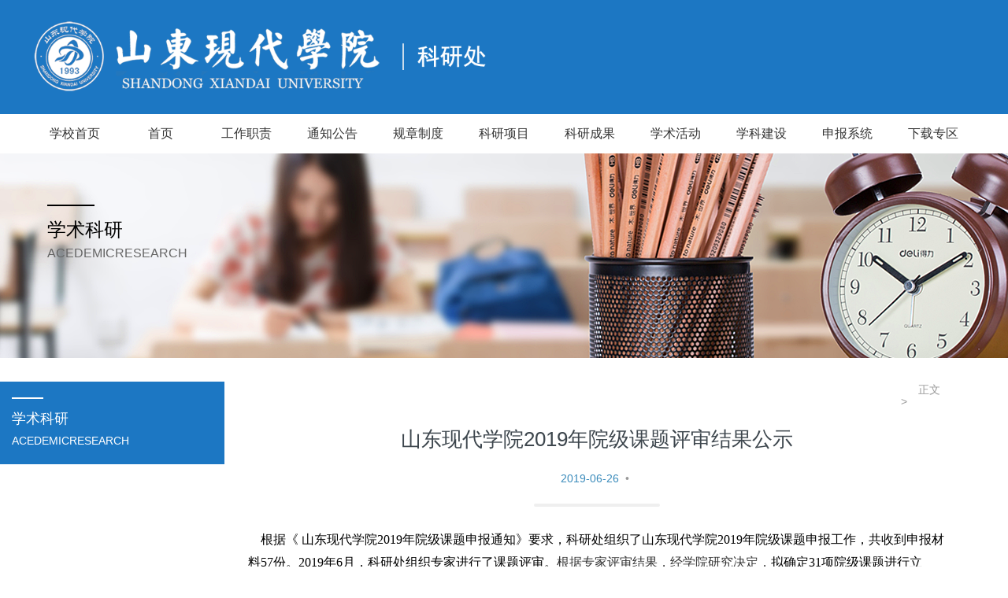

--- FILE ---
content_type: text/html
request_url: http://ky.sdxd.edu.cn/detail/20190629150346igd3fvgjrtv07a3g52.html
body_size: 15765
content:


<!DOCTYPE html>
<html>
<head>
    <meta http-equiv="X-UA-Compatible" content="IE=edge,Chrome=1" />
    <meta name="viewport" content="width=device-width, user-scalable=no, initial-scale=1">
    <meta charset="UTF-8">
    <meta http-equiv="Content-Type" content="text/html; charset=utf-8" />
    <title>山东现代学院2019年院级课题评审结果公示-科研处</title>
    <meta name="Keywords" content=" " />
    <meta name="Description" content=" " />
    
        <link rel="icon" type="image/x-icon" href="http://file.web.sddzinfo.com/file/20200423jAsWNkMv.png">
    <link href="/kongjian/bundle/css/default.css?v=638766826032263328" rel="stylesheet" />
    <link href="/areas/common/manage/css/animate.min.css?v=638766823757578457" rel="stylesheet">
    <link href="/areas/common/manage/css/font/iconfont.css?v=638766823765797834" rel="stylesheet">
                <link href="/css/main.min.css" rel="stylesheet" />
                <link href="/KuangJia/moban01/index.min.css" rel="stylesheet" />
                <link href="/KuangJia/jyxy/index.css" rel="stylesheet" />
                <link href="/KuangJia/xdxy.css" rel="stylesheet" />
        <style>
        @media screen and (max-width:768px) {
            .onlypc {
                display: none;
            }
        }
        @media screen and (min-width:769px) {
            .onlymobile {
                display: none;
            }
        }
    </style>
        <link href="/htmlCache/201904281534avawerwe/20190416212048l0k810cvh0haf6qq7l/639034793880000000/css/63760c2a4af4442990c1aba0be519805.css" rel="stylesheet" />
            <script type="text/javascript" src="/areas/common/template/kongjian/bundle/js/default.min.js?v=638766824069010398"></script>
    </head>
<body style="">
    
    <div class="  c09642099202141896" id="id34366267"  style="">
        <div class="ncrq ">

                    <div class="column column1 frame11 " style="">
                        <div class="frame-a">

    <div class=" mh-searchbox-01 mh-color04 c02696456587390079" id="id24297977"  style="">
        <div class="ncrq maxwidth">

                    <div class="column column1 frame11 " style="">
                        <div class="frame-a">

    <div class=" maxwidth  c0485439197566794" id="id64260197"  style="">
        <div class="ncrq maxwidth">

                    <div class="column column2 frame21 " style="width:64.3%;">
                        <div class="frame-a">



<div class=" logoimg" id="id60702243" style="">

                    <img class="kongjian-img img-responsive" alt="" src="//file.sdxd.edu.cn/file/20230912JtfpbkKR@1073@160.png" onerror="this.onerror = null; this.src = '/oem/dazhongwang/img/newimg.jpg';" style="max-width:100%">


</div>                        </div>
                    </div>
                    <div class="column column2 frame22 " style="width:35.7%;">
                        <div class="frame-a">
                        </div>
                    </div>
                <div class="clearfix"></div>
        </div>
    </div>

                        </div>
                    </div>
                <div class="clearfix"></div>
        </div>
    </div>


    <div class=" mh-head-nls-05 mh-color04 c09321725667325813" id="id57296862"  style="">
        <div class="ncrq maxwidth">

                    <div class="column column1 frame11 " style="">
                        <div class="frame-a">



<nav class="navbar navbar-default bootsnav   navbar navbar-default nav-1-con" style="" id="id33902741">
    <div class="navbar-header">
        <button type="button" class="navbar-toggle collapsed" data-toggle="collapse" data-target="#un6ae0a72161364cf281bf20019ac1e95e">
            <span class="icon-bar"></span>
            <span class="icon-bar"></span>
            <span class="icon-bar"></span>
        </button>
    </div>

    <!-- Collect the nav links, forms, and other content for toggling -->
    <div class="collapse navbar-collapse" id="un6ae0a72161364cf281bf20019ac1e95e">
        <ul class="nav navbar-nav navbar-right nav-1-navbar" data-in="fadeInDown" data-out="fadeInUp">
                        <li class="">
                                <a href="http://www.sdxd.edu.cn" target=_blank>学校首页</a>

                        </li>
                        <li class="">
                                <a href="//ky.sdxd.edu.cn/" >首页</a>

                        </li>
                        <li class="">
                                <a href="//ky.sdxd.edu.cn/page/20190416212050qh4za2fc8736592p5h.html" >工作职责</a>

                        </li>
                        <li class="">
                                <a href="//ky.sdxd.edu.cn/page/2019041621205023cv0gsklx94us3vtt.html" >通知公告</a>

                        </li>
                        <li class="">
                                <a href="//ky.sdxd.edu.cn/page/201904162120504br02c8hnkz98db3a9.html" >规章制度</a>

                        </li>
                        <li class="">
                                <a href="//ky.sdxd.edu.cn/page/20190416212050bx7rtpqyircibij80x.html" >科研项目</a>

                        </li>
                        <li class="">
                                <a href="//ky.sdxd.edu.cn/page/20190416212050ip9qaacpw99c7dx47f.html" >科研成果</a>

                        </li>
                        <li class="">
                                <a href="//ky.sdxd.edu.cn/page/20190416212050tye8jho2iqlh8adioe.html" >学术活动</a>

                        </li>
                        <li class="">
                                <a href="//ky.sdxd.edu.cn/page/201904162120501jnnmkh46y84ju63hy.html" >学科建设</a>

                        </li>
                        <li class="">
                                <a href="//ky.sdxd.edu.cn/page/20190416212050pwqph9ipft6ctexx2q.html" >申报系统</a>

                        </li>
                        <li class="">
                                <a href="//ky.sdxd.edu.cn/page/20190416212050m32sz62xe5087h4549.html" >下载专区</a>

                        </li>
            <li class="dropdown">
                <a href="javascript:;" class="dropdown-toggle" data-toggle="dropdown">
                    更多
                </a>
                <ul class="dropdown-menu nav-1-dropdown" role="menu">
                                <li class="">
                                        <a href="http://www.sdxd.edu.cn" target=_blank>学校首页</a>

                                </li>
                                <li class="">
                                        <a href="//ky.sdxd.edu.cn/" >首页</a>

                                </li>
                                <li class="">
                                        <a href="//ky.sdxd.edu.cn/page/20190416212050qh4za2fc8736592p5h.html" >工作职责</a>

                                </li>
                                <li class="">
                                        <a href="//ky.sdxd.edu.cn/page/2019041621205023cv0gsklx94us3vtt.html" >通知公告</a>

                                </li>
                                <li class="">
                                        <a href="//ky.sdxd.edu.cn/page/201904162120504br02c8hnkz98db3a9.html" >规章制度</a>

                                </li>
                                <li class="">
                                        <a href="//ky.sdxd.edu.cn/page/20190416212050bx7rtpqyircibij80x.html" >科研项目</a>

                                </li>
                                <li class="">
                                        <a href="//ky.sdxd.edu.cn/page/20190416212050ip9qaacpw99c7dx47f.html" >科研成果</a>

                                </li>
                                <li class="">
                                        <a href="//ky.sdxd.edu.cn/page/20190416212050tye8jho2iqlh8adioe.html" >学术活动</a>

                                </li>
                                <li class="">
                                        <a href="//ky.sdxd.edu.cn/page/201904162120501jnnmkh46y84ju63hy.html" >学科建设</a>

                                </li>
                                <li class="">
                                        <a href="//ky.sdxd.edu.cn/page/20190416212050pwqph9ipft6ctexx2q.html" >申报系统</a>

                                </li>
                                <li class="">
                                        <a href="//ky.sdxd.edu.cn/page/20190416212050m32sz62xe5087h4549.html" >下载专区</a>

                                </li>
                </ul>
    </div>
</nav>
<!-- End Navigation -->
<div class="clearfix"></div>
                        </div>
                    </div>
                <div class="clearfix"></div>
        </div>
    </div>

                        </div>
                    </div>
                <div class="clearfix"></div>
        </div>
    </div>


    
    <div class="  c0795021238859108" id="id33734520"  style="">
        <div class="ncrq ">

                    <div class="column column1 frame11 " style="">
                        <div class="frame-a">

    <div class=" mh-banner-main-03  c08129943128605677" id="id41041500"  style="">
        <div class="ncrq maxwidth">

                    <div class="column column1 frame11 " style="">
                        <div class="frame-a">



<div class=" banner-pic" id="id97193105" style="">

                    <img class="kongjian-img img-responsive" alt="" src="/resources/webuser/1bb023ea0cfb474e9c9176223e64c2a8/0300be0c3ae94ac5ae539c262767361b/img/1901041559404c2183d999@1920@260.png" onerror="this.onerror = null; this.src = '/oem/dazhongwang/img/newimg.jpg';" style="max-width:100%">


</div>

            <div class=" main-title" id="id55664470" style="">
                <span>
学术科研                </span>
            </div>


            <div class=" sub-title" id="id88816244" style="">
                <span>
ACEDEMICRESEARCH                </span>
            </div>
                        </div>
                    </div>
                <div class="clearfix"></div>
        </div>
    </div>


    <div class="  c030982995963593685" id="id27784808"  style="">
        <div class="ncrq maxwidth">

                    <div class="column column1 frame11 " style="">
                        <div class="frame-a">
                                                <div class="jianju column" style="height: 30px;">
                                                </div>
                        </div>
                    </div>
                <div class="clearfix"></div>
        </div>
    </div>


    <div class="  c0030412965834612837" id="id95377597"  style="">
        <div class="ncrq maxwidth">

                    <div class="column column2 frame21 " style="width:25.0%;">
                        <div class="frame-a">

    <div class=" mh-head-nls-04 mh-color04 c03187379746732608" id="id11165139"  style="">
        <div class="ncrq maxwidth">

                    <div class="column column1 frame11 " style="">
                        <div class="frame-a">


<div class="" id="id17974092" style="">
    <div class="d016975854687302427"><div class="sch-sublist-title">
 <section class="main-title">
 学术科研
 </section>
 <section class="sub-title">
 ACEDEMICRESEARCH
 </section>
</div></div>
</div>                        </div>
                    </div>
                <div class="clearfix"></div>
        </div>
    </div>


    <div class=" mh-head-nls-02 mh-color04 c044979315138423903" id="id13485354"  style="">
        <div class="ncrq maxwidth">

                    <div class="column column1 frame11 " style="width:100.0%;">
                        <div class="frame-a">


<div class=" sch-sub-list" style="">
    <div class="sub-nav-list">
    </div>
</div>


                        </div>
                    </div>
                <div class="clearfix"></div>
        </div>
    </div>

                        </div>
                    </div>
                    <div class="column column2 frame22 " style="width:75.0%;">
                        <div class="frame-a">

    <div class=" mh-showbox-04 mh-color04 c0698961050861695" id="id95155117"  style="">
        <div class="ncrq maxwidth">

                    <div class="column column2 frame21 " style="width:45.6%;">
                        <div class="frame-a">
                        </div>
                    </div>
                    <div class="column column2 frame22 " style="width:54.4%;">
                        <div class="frame-a">

<div class=" bodytext-crumbs" id="id45362234"   style = "">
    <ul>
                
    </ul>
</div>

                        </div>
                    </div>
                <div class="clearfix"></div>
        </div>
    </div>


    <div class=" news-article-2 mh-color07 c016577034024826376" id="id41207198"  style="">
        <div class="ncrq maxwidth">

                    <div class="column column1 frame11 " style="">
                        <div class="frame-a">
                                                <div class="" id="id52414533" style="">
                                                    
    <div class="article-2">
        <h2 style="text-align:center;font-size:26;"> 山东现代学院2019年院级课题评审结果公示 </h2>
        <div class="article-2-date" style="text-align:center;">
            <time>
                    <span class="article-2-color">2019-06-26</span>
                                    <span>&nbsp;•&nbsp;</span>                                            </time>
        </div>
        <div class="article-2-content novideobg"  id="articlecontentebfc8a90a7">
            <p class="p" style="margin-top: 0.0000pt; margin-right: 0.0000pt; margin-bottom: 0.0000pt; margin-left: 0.0000pt; padding: 0pt 0pt 0pt 0pt; text-align: left"><span style="font-family: SimSun"><span style="font-size: 16px"><span style="background: #ffffff"><span style="line-height: 21.0000pt"><span style="background: #ffffff"><span style="color: #000000"><span style="letter-spacing: 0.0000pt"><span style="font-weight: normal"><span style="text-transform: none"><span style="font-style: normal">&nbsp; &nbsp; 根据《 山东现代学院2019年院级课题申报通知》要求，科研处组织了山东现代学院2019年院级课题申报工作，共收到申报材料57份。2019年6月，科研处组织专家进行了课题评审。</span></span></span></span></span><span style="letter-spacing: 0.0000pt"><span style="font-weight: normal"><span style="text-transform: none"><span style="font-style: normal">根据专家评审结果，经学院研究决定，</span></span></span></span><span style="color: #000000"><span style="letter-spacing: 0.0000pt"><span style="font-weight: normal"><span style="text-transform: none"><span style="font-style: normal">拟确定31项院级课题进行立项。现将评审结果予以公示。</span></span></span></span></span></span></span></span></span></span></p>

<p class="p" style="margin-top: 0.0000pt; margin-right: 0.0000pt; margin-bottom: 0.0000pt; margin-left: 0.0000pt; padding: 0pt 0pt 0pt 0pt; text-align: left"><span style="font-family: SimSun"><span style="font-size: 16px"><span style="background: #ffffff"><span style="line-height: 21.0000pt"><span style="background: #ffffff"><span style="color: #000000"><span style="letter-spacing: 0.0000pt"><span style="font-weight: normal"><span style="text-transform: none"><span style="font-style: normal">&nbsp; &nbsp; 公示期2019年6月26日—6月30日，对评审结果如有异议，可以书面形式向科研处提出。</span></span></span></span></span></span></span></span></span></span></p>

<p class="p" style="margin-top: 0.0000pt; margin-right: 0.0000pt; margin-bottom: 0.0000pt; margin-left: 0.0000pt; padding: 0pt 0pt 0pt 0pt; text-align: left">&nbsp;</p>

<div align="center">
<table class="Table" style="border-collapse: collapse; width: 450.4000pt; border: 1.0000pt solid #000000">
	<tbody>
		<tr style="height: 26.2500pt">
			<td style="width: 36.0000pt; border-left: 1.0000pt solid #000000; border-right: 1.0000pt solid #000000; border-top: 1.0000pt solid #000000; border-bottom: 1.0000pt solid #000000" width="48">
			<p align="center" style="text-align: center; padding: 0.7500pt 0.7500pt 0.7500pt 0.7500pt"><span style="font-family: SimSun"><span style="font-size: 16px"><span style="vertical-align: middle"><b><span style="font-weight: bold"><span style="font-style: normal">序号</span></span></b></span></span></span></p>
			</td>
			<td style="width: 74.2500pt; border-left: none; border-right: 1.0000pt solid #000000; border-top: 1.0000pt solid #000000; border-bottom: 1.0000pt solid #000000" width="99">
			<p align="center" style="text-align: center; padding: 0.7500pt 0.7500pt 0.7500pt 0.7500pt"><span style="font-family: SimSun"><span style="font-size: 16px"><span style="vertical-align: middle"><b><span style="font-weight: bold"><span style="font-style: normal">课题负责人</span></span></b></span></span></span></p>
			</td>
			<td style="width: 340.1500pt; border-left: none; border-right: 1.0000pt solid #000000; border-top: 1.0000pt solid #000000; border-bottom: 1.0000pt solid #000000" width="453">
			<p align="center" style="text-align: center; padding: 0.7500pt 0.7500pt 0.7500pt 0.7500pt"><span style="font-family: SimSun"><span style="font-size: 16px"><span style="vertical-align: middle"><b><span style="font-weight: bold"><span style="font-style: normal">项目名称</span></span></b></span></span></span></p>
			</td>
		</tr>
		<tr style="height: 27.0000pt">
			<td style="width: 36.0000pt; border-left: 1.0000pt solid #000000; border-right: 1.0000pt solid #000000; border-top: none; border-bottom: 1.0000pt solid #000000" width="48">
			<p align="center" style="text-align: center; padding: 0.7500pt 0.7500pt 0.7500pt 0.7500pt"><span style="font-family: SimSun"><span style="font-size: 16px"><span style="vertical-align: middle"><span style="font-weight: normal"><span style="font-style: normal">1</span></span></span></span></span></p>
			</td>
			<td style="width: 74.2500pt; border-left: none; border-right: 1.0000pt solid #000000; border-top: none; border-bottom: 1.0000pt solid #000000" width="99">
			<p align="center" style="text-align: center; padding: 0.7500pt 0.7500pt 0.7500pt 0.7500pt"><span style="font-family: SimSun"><span style="font-size: 16px"><span style="vertical-align: middle"><span style="color: #000000"><span style="font-style: normal">赵洪强</span></span></span></span></span></p>
			</td>
			<td style="width: 340.1500pt; border-left: none; border-right: 1.0000pt solid #000000; border-top: none; border-bottom: 1.0000pt solid #000000" width="453">
			<p align="center" style="text-align: center; padding: 0.7500pt 0.7500pt 0.7500pt 0.7500pt"><span style="font-family: SimSun"><span style="font-size: 16px"><span style="vertical-align: middle"><span style="color: #000000"><span style="font-style: normal">诊断虚拟仿真技术在大学生开放实验室中的应用改革研究</span></span></span></span></span></p>
			</td>
		</tr>
		<tr style="height: 27.0000pt">
			<td style="width: 36.0000pt; border-left: 1.0000pt solid #000000; border-right: 1.0000pt solid #000000; border-top: none; border-bottom: 1.0000pt solid #000000" width="48">
			<p align="center" style="text-align: center; padding: 0.7500pt 0.7500pt 0.7500pt 0.7500pt"><span style="font-family: SimSun"><span style="font-size: 16px"><span style="vertical-align: middle"><span style="font-weight: normal"><span style="font-style: normal">2</span></span></span></span></span></p>
			</td>
			<td style="width: 74.2500pt; border-left: none; border-right: 1.0000pt solid #000000; border-top: none; border-bottom: 1.0000pt solid #000000" width="99">
			<p align="center" style="text-align: center; padding: 0.7500pt 0.7500pt 0.7500pt 0.7500pt"><span style="font-family: SimSun"><span style="font-size: 16px"><span style="vertical-align: middle"><span style="color: #000000"><span style="font-style: normal">宋英杰</span></span></span></span></span></p>
			</td>
			<td style="width: 340.1500pt; border-left: none; border-right: 1.0000pt solid #000000; border-top: none; border-bottom: 1.0000pt solid #000000" width="453">
			<p align="center" style="text-align: center; padding: 0.7500pt 0.7500pt 0.7500pt 0.7500pt"><span style="font-family: SimSun"><span style="font-size: 16px"><span style="vertical-align: middle"><span style="color: #000000"><span style="font-style: normal">中医养生教育对大学生健康行为的影响分析 </span></span></span></span></span></p>
			</td>
		</tr>
		<tr style="height: 27.0000pt">
			<td style="width: 36.0000pt; border-left: 1.0000pt solid #000000; border-right: 1.0000pt solid #000000; border-top: none; border-bottom: 1.0000pt solid #000000" width="48">
			<p align="center" style="text-align: center; padding: 0.7500pt 0.7500pt 0.7500pt 0.7500pt"><span style="font-family: SimSun"><span style="font-size: 16px"><span style="vertical-align: middle"><span style="font-weight: normal"><span style="font-style: normal">3</span></span></span></span></span></p>
			</td>
			<td style="width: 74.2500pt; border-left: none; border-right: 1.0000pt solid #000000; border-top: none; border-bottom: 1.0000pt solid #000000" width="99">
			<p align="center" style="text-align: center; padding: 0.7500pt 0.7500pt 0.7500pt 0.7500pt"><span style="font-family: SimSun"><span style="font-size: 16px"><span style="vertical-align: middle"><span style="color: #000000"><span style="font-style: normal">丁娟娟</span></span></span></span></span></p>
			</td>
			<td style="width: 340.1500pt; border-left: none; border-right: 1.0000pt solid #000000; border-top: none; border-bottom: 1.0000pt solid #000000" width="453">
			<p align="center" style="text-align: center; padding: 0.7500pt 0.7500pt 0.7500pt 0.7500pt"><span style="font-family: SimSun"><span style="font-size: 16px"><span style="vertical-align: middle"><span style="color: #000000"><span style="font-style: normal">本科《中药学》微课程资源建设研究</span></span></span></span></span></p>
			</td>
		</tr>
		<tr style="height: 27.0000pt">
			<td style="width: 36.0000pt; border-left: 1.0000pt solid #000000; border-right: 1.0000pt solid #000000; border-top: none; border-bottom: 1.0000pt solid #000000" width="48">
			<p align="center" style="text-align: center; padding: 0.7500pt 0.7500pt 0.7500pt 0.7500pt"><span style="font-family: SimSun"><span style="font-size: 16px"><span style="vertical-align: middle"><span style="font-weight: normal"><span style="font-style: normal">4</span></span></span></span></span></p>
			</td>
			<td style="width: 74.2500pt; border-left: none; border-right: 1.0000pt solid #000000; border-top: none; border-bottom: 1.0000pt solid #000000" width="99">
			<p align="center" style="text-align: center; padding: 0.7500pt 0.7500pt 0.7500pt 0.7500pt"><span style="font-family: SimSun"><span style="font-size: 16px"><span style="vertical-align: middle"><span style="color: #000000"><span style="font-style: normal">吕丽丽</span></span></span></span></span></p>
			</td>
			<td style="width: 340.1500pt; border-left: none; border-right: 1.0000pt solid #000000; border-top: none; border-bottom: 1.0000pt solid #000000" width="453">
			<p align="center" style="text-align: center; padding: 0.7500pt 0.7500pt 0.7500pt 0.7500pt"><span style="font-family: SimSun"><span style="font-size: 16px"><span style="vertical-align: middle"><span style="color: #000000"><span style="font-style: normal">高校素质教育融于《药理学》教学的实践与探究</span></span></span></span></span></p>
			</td>
		</tr>
		<tr style="height: 27.0000pt">
			<td style="width: 36.0000pt; border-left: 1.0000pt solid #000000; border-right: 1.0000pt solid #000000; border-top: none; border-bottom: 1.0000pt solid #000000" width="48">
			<p align="center" style="text-align: center; padding: 0.7500pt 0.7500pt 0.7500pt 0.7500pt"><span style="font-family: SimSun"><span style="font-size: 16px"><span style="vertical-align: middle"><span style="font-weight: normal"><span style="font-style: normal">5</span></span></span></span></span></p>
			</td>
			<td style="width: 74.2500pt; border-left: none; border-right: 1.0000pt solid #000000; border-top: none; border-bottom: 1.0000pt solid #000000" width="99">
			<p align="center" style="text-align: center; padding: 0.7500pt 0.7500pt 0.7500pt 0.7500pt"><span style="font-family: SimSun"><span style="font-size: 16px"><span style="vertical-align: middle"><span style="color: #000000"><span style="font-style: normal">刘锦绣</span></span></span></span></span></p>
			</td>
			<td style="width: 340.1500pt; border-left: none; border-right: 1.0000pt solid #000000; border-top: none; border-bottom: 1.0000pt solid #000000" width="453">
			<p align="center" style="text-align: center; padding: 0.7500pt 0.7500pt 0.7500pt 0.7500pt"><span style="font-family: SimSun"><span style="font-size: 16px"><span style="vertical-align: middle"><span style="color: #000000"><span style="font-style: normal">山东校园欺凌的现状与对策研究</span></span><br>
			<span style="color: #000000"><span style="font-style: normal">----以济南市民办高校为例</span></span></span></span></span></p>
			</td>
		</tr>
		<tr style="height: 27.0000pt">
			<td style="width: 36.0000pt; border-left: 1.0000pt solid #000000; border-right: 1.0000pt solid #000000; border-top: none; border-bottom: 1.0000pt solid #000000" width="48">
			<p align="center" style="text-align: center; padding: 0.7500pt 0.7500pt 0.7500pt 0.7500pt"><span style="font-family: SimSun"><span style="font-size: 16px"><span style="vertical-align: middle"><span style="font-weight: normal"><span style="font-style: normal">6</span></span></span></span></span></p>
			</td>
			<td style="width: 74.2500pt; border-left: none; border-right: 1.0000pt solid #000000; border-top: none; border-bottom: 1.0000pt solid #000000" width="99">
			<p align="center" style="text-align: center; padding: 0.7500pt 0.7500pt 0.7500pt 0.7500pt"><span style="font-family: SimSun"><span style="font-size: 16px"><span style="vertical-align: middle"><span style="color: #000000"><span style="font-style: normal">陈惠臻</span></span></span></span></span></p>
			</td>
			<td style="width: 340.1500pt; border-left: none; border-right: 1.0000pt solid #000000; border-top: none; border-bottom: 1.0000pt solid #000000" width="453">
			<p align="center" style="text-align: center; padding: 0.7500pt 0.7500pt 0.7500pt 0.7500pt"><span style="font-family: SimSun"><span style="font-size: 16px"><span style="vertical-align: middle"><span style="color: #000000"><span style="font-style: normal">互联网时代课堂教学变革研究 </span></span></span></span></span></p>
			</td>
		</tr>
		<tr style="height: 27.0000pt">
			<td style="width: 36.0000pt; border-left: 1.0000pt solid #000000; border-right: 1.0000pt solid #000000; border-top: none; border-bottom: 1.0000pt solid #000000" width="48">
			<p align="center" style="text-align: center; padding: 0.7500pt 0.7500pt 0.7500pt 0.7500pt"><span style="font-family: SimSun"><span style="font-size: 16px"><span style="vertical-align: middle"><span style="font-weight: normal"><span style="font-style: normal">7</span></span></span></span></span></p>
			</td>
			<td style="width: 74.2500pt; border-left: none; border-right: 1.0000pt solid #000000; border-top: none; border-bottom: 1.0000pt solid #000000" width="99">
			<p align="center" style="text-align: center; padding: 0.7500pt 0.7500pt 0.7500pt 0.7500pt"><span style="font-family: SimSun"><span style="font-size: 16px"><span style="vertical-align: middle"><span style="color: #000000"><span style="font-style: normal">樊悦宁</span></span></span></span></span></p>
			</td>
			<td style="width: 340.1500pt; border-left: none; border-right: 1.0000pt solid #000000; border-top: none; border-bottom: 1.0000pt solid #000000" width="453">
			<p align="center" style="text-align: center; padding: 0.7500pt 0.7500pt 0.7500pt 0.7500pt"><span style="font-family: SimSun"><span style="font-size: 16px"><span style="vertical-align: middle"><span style="color: #000000"><span style="font-style: normal">基于智能手机的思政课堂教学模式改革探究</span></span></span></span></span></p>
			</td>
		</tr>
		<tr style="height: 27.0000pt">
			<td style="width: 36.0000pt; border-left: 1.0000pt solid #000000; border-right: 1.0000pt solid #000000; border-top: none; border-bottom: 1.0000pt solid #000000" width="48">
			<p align="center" style="text-align: center; padding: 0.7500pt 0.7500pt 0.7500pt 0.7500pt"><span style="font-family: SimSun"><span style="font-size: 16px"><span style="vertical-align: middle"><span style="font-weight: normal"><span style="font-style: normal">8</span></span></span></span></span></p>
			</td>
			<td style="width: 74.2500pt; border-left: none; border-right: 1.0000pt solid #000000; border-top: none; border-bottom: 1.0000pt solid #000000" width="99">
			<p align="center" style="text-align: center; padding: 0.7500pt 0.7500pt 0.7500pt 0.7500pt"><span style="font-family: SimSun"><span style="font-size: 16px"><span style="vertical-align: middle"><span style="color: #000000"><span style="font-style: normal">王成现</span></span></span></span></span></p>
			</td>
			<td style="width: 340.1500pt; border-left: none; border-right: 1.0000pt solid #000000; border-top: none; border-bottom: 1.0000pt solid #000000" width="453">
			<p align="center" style="text-align: center; padding: 0.7500pt 0.7500pt 0.7500pt 0.7500pt"><span style="font-family: SimSun"><span style="font-size: 16px"><span style="vertical-align: middle"><span style="color: #000000"><span style="font-style: normal">《红楼梦》服饰文化英译对比研究——基于杨译本和霍译本</span></span></span></span></span></p>
			</td>
		</tr>
		<tr style="height: 27.0000pt">
			<td style="width: 36.0000pt; border-left: 1.0000pt solid #000000; border-right: 1.0000pt solid #000000; border-top: none; border-bottom: 1.0000pt solid #000000" width="48">
			<p align="center" style="text-align: center; padding: 0.7500pt 0.7500pt 0.7500pt 0.7500pt"><span style="font-family: SimSun"><span style="font-size: 16px"><span style="vertical-align: middle"><span style="font-weight: normal"><span style="font-style: normal">9</span></span></span></span></span></p>
			</td>
			<td style="width: 74.2500pt; border-left: none; border-right: 1.0000pt solid #000000; border-top: none; border-bottom: 1.0000pt solid #000000" width="99">
			<p align="center" style="text-align: center; padding: 0.7500pt 0.7500pt 0.7500pt 0.7500pt"><span style="font-family: SimSun"><span style="font-size: 16px"><span style="vertical-align: middle"><span style="color: #000000"><span style="font-style: normal">许文晶</span></span></span></span></span></p>
			</td>
			<td style="width: 340.1500pt; border-left: none; border-right: 1.0000pt solid #000000; border-top: none; border-bottom: 1.0000pt solid #000000" width="453">
			<p align="center" style="text-align: center; padding: 0.7500pt 0.7500pt 0.7500pt 0.7500pt"><span style="font-family: SimSun"><span style="font-size: 16px"><span style="vertical-align: middle"><span style="color: #000000"><span style="font-style: normal">教学团队建设与优秀教学团队形成机制研究-以山东现代学院英语教研室为例</span></span></span></span></span></p>
			</td>
		</tr>
		<tr style="height: 27.0000pt">
			<td style="width: 36.0000pt; border-left: 1.0000pt solid #000000; border-right: 1.0000pt solid #000000; border-top: none; border-bottom: 1.0000pt solid #000000" width="48">
			<p align="center" style="text-align: center; padding: 0.7500pt 0.7500pt 0.7500pt 0.7500pt"><span style="font-family: SimSun"><span style="font-size: 16px"><span style="vertical-align: middle"><span style="font-weight: normal"><span style="font-style: normal">10</span></span></span></span></span></p>
			</td>
			<td style="width: 74.2500pt; border-left: none; border-right: 1.0000pt solid #000000; border-top: none; border-bottom: 1.0000pt solid #000000" width="99">
			<p align="center" style="text-align: center; padding: 0.7500pt 0.7500pt 0.7500pt 0.7500pt"><span style="font-family: SimSun"><span style="font-size: 16px"><span style="vertical-align: middle"><span style="color: #000000"><span style="font-style: normal">高娜</span></span></span></span></span></p>
			</td>
			<td style="width: 340.1500pt; border-left: none; border-right: 1.0000pt solid #000000; border-top: none; border-bottom: 1.0000pt solid #000000" width="453">
			<p align="center" style="text-align: center; padding: 0.7500pt 0.7500pt 0.7500pt 0.7500pt"><span style="font-family: SimSun"><span style="font-size: 16px"><span style="vertical-align: middle"><span style="color: #000000"><span style="font-style: normal">中华优秀传统文化视角下大学生文化自信培育策略研究</span></span></span></span></span></p>
			</td>
		</tr>
		<tr style="height: 27.0000pt">
			<td style="width: 36.0000pt; border-left: 1.0000pt solid #000000; border-right: 1.0000pt solid #000000; border-top: none; border-bottom: 1.0000pt solid #000000" width="48">
			<p align="center" style="text-align: center; padding: 0.7500pt 0.7500pt 0.7500pt 0.7500pt"><span style="font-family: SimSun"><span style="font-size: 16px"><span style="vertical-align: middle"><span style="font-weight: normal"><span style="font-style: normal">11</span></span></span></span></span></p>
			</td>
			<td style="width: 74.2500pt; border-left: none; border-right: 1.0000pt solid #000000; border-top: none; border-bottom: 1.0000pt solid #000000" width="99">
			<p align="center" style="text-align: center; padding: 0.7500pt 0.7500pt 0.7500pt 0.7500pt"><span style="font-family: SimSun"><span style="font-size: 16px"><span style="vertical-align: middle"><span style="color: #000000"><span style="font-style: normal">冯春艳</span></span></span></span></span></p>
			</td>
			<td style="width: 340.1500pt; border-left: none; border-right: 1.0000pt solid #000000; border-top: none; border-bottom: 1.0000pt solid #000000" width="453">
			<p align="center" style="text-align: center; padding: 0.7500pt 0.7500pt 0.7500pt 0.7500pt"><span style="font-family: SimSun"><span style="font-size: 16px"><span style="vertical-align: middle"><span style="color: #000000"><span style="font-style: normal">山东省高职院校德育课程整合研究</span></span></span></span></span></p>
			</td>
		</tr>
		<tr style="height: 27.0000pt">
			<td style="width: 36.0000pt; border-left: 1.0000pt solid #000000; border-right: 1.0000pt solid #000000; border-top: none; border-bottom: 1.0000pt solid #000000" width="48">
			<p align="center" style="text-align: center; padding: 0.7500pt 0.7500pt 0.7500pt 0.7500pt"><span style="font-family: SimSun"><span style="font-size: 16px"><span style="vertical-align: middle"><span style="font-weight: normal"><span style="font-style: normal">12</span></span></span></span></span></p>
			</td>
			<td style="width: 74.2500pt; border-left: none; border-right: 1.0000pt solid #000000; border-top: none; border-bottom: 1.0000pt solid #000000" width="99">
			<p align="center" style="text-align: center; padding: 0.7500pt 0.7500pt 0.7500pt 0.7500pt"><span style="font-family: SimSun"><span style="font-size: 16px"><span style="vertical-align: middle"><span style="color: #000000"><span style="font-style: normal">李克鹏</span></span></span></span></span></p>
			</td>
			<td style="width: 340.1500pt; border-left: none; border-right: 1.0000pt solid #000000; border-top: none; border-bottom: 1.0000pt solid #000000" width="453">
			<p align="center" style="text-align: center; padding: 0.7500pt 0.7500pt 0.7500pt 0.7500pt"><span style="font-family: SimSun"><span style="font-size: 16px"><span style="vertical-align: middle"><span style="color: #000000"><span style="font-style: normal">山东校园欺凌的现状与对策研究</span></span></span></span></span></p>
			</td>
		</tr>
		<tr style="height: 27.0000pt">
			<td style="width: 36.0000pt; border-left: 1.0000pt solid #000000; border-right: 1.0000pt solid #000000; border-top: none; border-bottom: 1.0000pt solid #000000" width="48">
			<p align="center" style="text-align: center; padding: 0.7500pt 0.7500pt 0.7500pt 0.7500pt"><span style="font-family: SimSun"><span style="font-size: 16px"><span style="vertical-align: middle"><span style="font-weight: normal"><span style="font-style: normal">13</span></span></span></span></span></p>
			</td>
			<td style="width: 74.2500pt; border-left: none; border-right: 1.0000pt solid #000000; border-top: none; border-bottom: 1.0000pt solid #000000" width="99">
			<p align="center" style="text-align: center; padding: 0.7500pt 0.7500pt 0.7500pt 0.7500pt"><span style="font-family: SimSun"><span style="font-size: 16px"><span style="vertical-align: middle"><span style="color: #000000"><span style="font-style: normal">韩守江</span></span></span></span></span></p>
			</td>
			<td style="width: 340.1500pt; border-left: none; border-right: 1.0000pt solid #000000; border-top: none; border-bottom: 1.0000pt solid #000000" width="453">
			<p align="center" style="text-align: center; padding: 0.7500pt 0.7500pt 0.7500pt 0.7500pt"><span style="font-family: SimSun"><span style="font-size: 16px"><span style="vertical-align: middle"><span style="color: #000000"><span style="font-style: normal">高校体育训练队的现状与发展研究</span></span></span></span></span></p>
			</td>
		</tr>
		<tr style="height: 27.0000pt">
			<td style="width: 36.0000pt; border-left: 1.0000pt solid #000000; border-right: 1.0000pt solid #000000; border-top: none; border-bottom: 1.0000pt solid #000000" width="48">
			<p align="center" style="text-align: center; padding: 0.7500pt 0.7500pt 0.7500pt 0.7500pt"><span style="font-family: SimSun"><span style="font-size: 16px"><span style="vertical-align: middle"><span style="font-weight: normal"><span style="font-style: normal">14</span></span></span></span></span></p>
			</td>
			<td style="width: 74.2500pt; border-left: none; border-right: 1.0000pt solid #000000; border-top: none; border-bottom: 1.0000pt solid #000000" width="99">
			<p align="center" style="text-align: center; padding: 0.7500pt 0.7500pt 0.7500pt 0.7500pt"><span style="font-family: SimSun"><span style="font-size: 16px"><span style="vertical-align: middle"><span style="color: #000000"><span style="font-style: normal">尹建香</span></span></span></span></span></p>
			</td>
			<td style="width: 340.1500pt; border-left: none; border-right: 1.0000pt solid #000000; border-top: none; border-bottom: 1.0000pt solid #000000" width="453">
			<p align="center" style="text-align: center; padding: 0.7500pt 0.7500pt 0.7500pt 0.7500pt"><span style="font-family: SimSun"><span style="font-size: 16px"><span style="vertical-align: middle"><span style="color: #000000"><span style="font-style: normal">微时代民办高校思想政治教育工作创新研究</span></span></span></span></span></p>
			</td>
		</tr>
		<tr style="height: 27.0000pt">
			<td style="width: 36.0000pt; border-left: 1.0000pt solid #000000; border-right: 1.0000pt solid #000000; border-top: none; border-bottom: 1.0000pt solid #000000" width="48">
			<p align="center" style="text-align: center; padding: 0.7500pt 0.7500pt 0.7500pt 0.7500pt"><span style="font-family: SimSun"><span style="font-size: 16px"><span style="vertical-align: middle"><span style="font-weight: normal"><span style="font-style: normal">15</span></span></span></span></span></p>
			</td>
			<td style="width: 74.2500pt; border-left: none; border-right: 1.0000pt solid #000000; border-top: none; border-bottom: 1.0000pt solid #000000" width="99">
			<p align="center" style="text-align: center; padding: 0.7500pt 0.7500pt 0.7500pt 0.7500pt"><span style="font-family: SimSun"><span style="font-size: 16px"><span style="vertical-align: middle"><span style="color: #000000"><span style="font-style: normal">张旭</span></span></span></span></span></p>
			</td>
			<td style="width: 340.1500pt; border-left: none; border-right: 1.0000pt solid #000000; border-top: none; border-bottom: 1.0000pt solid #000000" width="453">
			<p align="center" style="text-align: center; padding: 0.7500pt 0.7500pt 0.7500pt 0.7500pt"><span style="font-family: SimSun"><span style="font-size: 16px"><span style="vertical-align: middle"><span style="color: #000000"><span style="font-style: normal">大数据时代意识形态建设创新路径研究</span></span></span></span></span></p>
			</td>
		</tr>
		<tr style="height: 27.0000pt">
			<td style="width: 36.0000pt; border-left: 1.0000pt solid #000000; border-right: 1.0000pt solid #000000; border-top: none; border-bottom: 1.0000pt solid #000000" width="48">
			<p align="center" style="text-align: center; padding: 0.7500pt 0.7500pt 0.7500pt 0.7500pt"><span style="font-family: SimSun"><span style="font-size: 16px"><span style="vertical-align: middle"><span style="font-weight: normal"><span style="font-style: normal">16</span></span></span></span></span></p>
			</td>
			<td style="width: 74.2500pt; border-left: none; border-right: 1.0000pt solid #000000; border-top: none; border-bottom: 1.0000pt solid #000000" width="99">
			<p align="center" style="text-align: center; padding: 0.7500pt 0.7500pt 0.7500pt 0.7500pt"><span style="font-family: SimSun"><span style="font-size: 16px"><span style="vertical-align: middle"><span style="color: #000000"><span style="font-style: normal">徐长磊</span></span></span></span></span></p>
			</td>
			<td style="width: 340.1500pt; border-left: none; border-right: 1.0000pt solid #000000; border-top: none; border-bottom: 1.0000pt solid #000000" width="453">
			<p align="center" style="text-align: center; padding: 0.7500pt 0.7500pt 0.7500pt 0.7500pt"><span style="font-family: SimSun"><span style="font-size: 16px"><span style="vertical-align: middle"><span style="color: #000000"><span style="font-style: normal">基于大数据分析的山东青少年</span></span><br>
			<span style="color: #000000"><span style="font-style: normal">身心健康影响因素研究</span></span></span></span></span></p>
			</td>
		</tr>
		<tr style="height: 27.0000pt">
			<td style="width: 36.0000pt; border-left: 1.0000pt solid #000000; border-right: 1.0000pt solid #000000; border-top: none; border-bottom: 1.0000pt solid #000000" width="48">
			<p align="center" style="text-align: center; padding: 0.7500pt 0.7500pt 0.7500pt 0.7500pt"><span style="font-family: SimSun"><span style="font-size: 16px"><span style="vertical-align: middle"><span style="font-weight: normal"><span style="font-style: normal">17</span></span></span></span></span></p>
			</td>
			<td style="width: 74.2500pt; border-left: none; border-right: 1.0000pt solid #000000; border-top: none; border-bottom: 1.0000pt solid #000000" width="99">
			<p align="center" style="text-align: center; padding: 0.7500pt 0.7500pt 0.7500pt 0.7500pt"><span style="font-family: SimSun"><span style="font-size: 16px"><span style="vertical-align: middle"><span style="color: #000000"><span style="font-style: normal">丛俊萍</span></span></span></span></span></p>
			</td>
			<td style="width: 340.1500pt; border-left: none; border-right: 1.0000pt solid #000000; border-top: none; border-bottom: 1.0000pt solid #000000" width="453">
			<p align="center" style="text-align: center; padding: 0.7500pt 0.7500pt 0.7500pt 0.7500pt"><span style="font-family: SimSun"><span style="font-size: 16px"><span style="vertical-align: middle"><span style="color: #000000"><span style="font-style: normal">提升高等职业教育社会培训功能的研究与实践</span></span></span></span></span></p>
			</td>
		</tr>
		<tr style="height: 27.0000pt">
			<td style="width: 36.0000pt; border-left: 1.0000pt solid #000000; border-right: 1.0000pt solid #000000; border-top: none; border-bottom: 1.0000pt solid #000000" width="48">
			<p align="center" style="text-align: center; padding: 0.7500pt 0.7500pt 0.7500pt 0.7500pt"><span style="font-family: SimSun"><span style="font-size: 16px"><span style="vertical-align: middle"><span style="font-weight: normal"><span style="font-style: normal">18</span></span></span></span></span></p>
			</td>
			<td style="width: 74.2500pt; border-left: none; border-right: 1.0000pt solid #000000; border-top: none; border-bottom: 1.0000pt solid #000000" width="99">
			<p align="center" style="text-align: center; padding: 0.7500pt 0.7500pt 0.7500pt 0.7500pt"><span style="font-family: SimSun"><span style="font-size: 16px"><span style="vertical-align: middle"><span style="color: #000000"><span style="font-style: normal">马艳萍</span></span></span></span></span></p>
			</td>
			<td style="width: 340.1500pt; border-left: none; border-right: 1.0000pt solid #000000; border-top: none; border-bottom: 1.0000pt solid #000000" width="453">
			<p align="center" style="text-align: center; padding: 0.7500pt 0.7500pt 0.7500pt 0.7500pt"><span style="font-family: SimSun"><span style="font-size: 16px"><span style="vertical-align: middle"><span style="color: #000000"><span style="font-style: normal">新时代背景下高职院校思想政治理论课与专业课教学融合的路径探索</span></span></span></span></span></p>
			</td>
		</tr>
		<tr style="height: 27.0000pt">
			<td style="width: 36.0000pt; border-left: 1.0000pt solid #000000; border-right: 1.0000pt solid #000000; border-top: none; border-bottom: 1.0000pt solid #000000" width="48">
			<p align="center" style="text-align: center; padding: 0.7500pt 0.7500pt 0.7500pt 0.7500pt"><span style="font-family: SimSun"><span style="font-size: 16px"><span style="vertical-align: middle"><span style="font-weight: normal"><span style="font-style: normal">19</span></span></span></span></span></p>
			</td>
			<td style="width: 74.2500pt; border-left: none; border-right: 1.0000pt solid #000000; border-top: none; border-bottom: 1.0000pt solid #000000" width="99">
			<p align="center" style="text-align: center; padding: 0.7500pt 0.7500pt 0.7500pt 0.7500pt"><span style="font-family: SimSun"><span style="font-size: 16px"><span style="vertical-align: middle"><span style="color: #000000"><span style="font-style: normal">苏进静</span></span></span></span></span></p>
			</td>
			<td style="width: 340.1500pt; border-left: none; border-right: 1.0000pt solid #000000; border-top: none; border-bottom: 1.0000pt solid #000000" width="453">
			<p align="center" style="text-align: center; padding: 0.7500pt 0.7500pt 0.7500pt 0.7500pt"><span style="font-family: SimSun"><span style="font-size: 16px"><span style="vertical-align: middle"><span style="color: #000000"><span style="font-style: normal">山东非物质文化保护与开发研究</span></span></span></span></span></p>
			</td>
		</tr>
		<tr style="height: 27.0000pt">
			<td style="width: 36.0000pt; border-left: 1.0000pt solid #000000; border-right: 1.0000pt solid #000000; border-top: none; border-bottom: 1.0000pt solid #000000" width="48">
			<p align="center" style="text-align: center; padding: 0.7500pt 0.7500pt 0.7500pt 0.7500pt"><span style="font-family: SimSun"><span style="font-size: 16px"><span style="vertical-align: middle"><span style="font-weight: normal"><span style="font-style: normal">20</span></span></span></span></span></p>
			</td>
			<td style="width: 74.2500pt; border-left: none; border-right: 1.0000pt solid #000000; border-top: none; border-bottom: 1.0000pt solid #000000" width="99">
			<p align="center" style="text-align: center; padding: 0.7500pt 0.7500pt 0.7500pt 0.7500pt"><span style="font-family: SimSun"><span style="font-size: 16px"><span style="vertical-align: middle"><span style="color: #000000"><span style="font-style: normal">吴奕林</span></span></span></span></span></p>
			</td>
			<td style="width: 340.1500pt; border-left: none; border-right: 1.0000pt solid #000000; border-top: none; border-bottom: 1.0000pt solid #000000" width="453">
			<p align="center" style="text-align: center; padding: 0.7500pt 0.7500pt 0.7500pt 0.7500pt"><span style="font-family: SimSun"><span style="font-size: 16px"><span style="vertical-align: middle"><span style="color: #000000"><span style="font-style: normal">BIM工程项目管理沙盘的教学改革研究</span></span></span></span></span></p>
			</td>
		</tr>
		<tr style="height: 27.0000pt">
			<td style="width: 36.0000pt; border-left: 1.0000pt solid #000000; border-right: 1.0000pt solid #000000; border-top: none; border-bottom: 1.0000pt solid #000000" width="48">
			<p align="center" style="text-align: center; padding: 0.7500pt 0.7500pt 0.7500pt 0.7500pt"><span style="font-family: SimSun"><span style="font-size: 16px"><span style="vertical-align: middle"><span style="font-weight: normal"><span style="font-style: normal">21</span></span></span></span></span></p>
			</td>
			<td style="width: 74.2500pt; border-left: none; border-right: 1.0000pt solid #000000; border-top: none; border-bottom: 1.0000pt solid #000000" width="99">
			<p align="center" style="text-align: center; padding: 0.7500pt 0.7500pt 0.7500pt 0.7500pt"><span style="font-family: SimSun"><span style="font-size: 16px"><span style="vertical-align: middle"><span style="color: #000000"><span style="font-style: normal">邢伟伟</span></span></span></span></span></p>
			</td>
			<td style="width: 340.1500pt; border-left: none; border-right: 1.0000pt solid #000000; border-top: none; border-bottom: 1.0000pt solid #000000" width="453">
			<p align="center" style="text-align: center; padding: 0.7500pt 0.7500pt 0.7500pt 0.7500pt"><span style="font-family: SimSun"><span style="font-size: 16px"><span style="vertical-align: middle"><span style="color: #000000"><span style="font-style: normal">基于装配式建筑的医养结合养老院智慧建造模块化研究</span></span></span></span></span></p>
			</td>
		</tr>
		<tr style="height: 27.0000pt">
			<td style="width: 36.0000pt; border-left: 1.0000pt solid #000000; border-right: 1.0000pt solid #000000; border-top: none; border-bottom: 1.0000pt solid #000000" width="48">
			<p align="center" style="text-align: center; padding: 0.7500pt 0.7500pt 0.7500pt 0.7500pt"><span style="font-family: SimSun"><span style="font-size: 16px"><span style="vertical-align: middle"><span style="font-weight: normal"><span style="font-style: normal">22</span></span></span></span></span></p>
			</td>
			<td style="width: 74.2500pt; border-left: none; border-right: 1.0000pt solid #000000; border-top: none; border-bottom: 1.0000pt solid #000000" width="99">
			<p align="center" style="text-align: center; padding: 0.7500pt 0.7500pt 0.7500pt 0.7500pt"><span style="font-family: SimSun"><span style="font-size: 16px"><span style="vertical-align: middle"><span style="color: #000000"><span style="font-style: normal">孟倩倩</span></span></span></span></span></p>
			</td>
			<td style="width: 340.1500pt; border-left: none; border-right: 1.0000pt solid #000000; border-top: none; border-bottom: 1.0000pt solid #000000" width="453">
			<p align="center" style="text-align: center; padding: 0.7500pt 0.7500pt 0.7500pt 0.7500pt"><span style="font-family: SimSun"><span style="font-size: 16px"><span style="vertical-align: middle"><span style="color: #000000"><span style="font-style: normal">基于新时代的企业商业模式创新路径研究</span></span></span></span></span></p>
			</td>
		</tr>
		<tr style="height: 27.0000pt">
			<td style="width: 36.0000pt; border-left: 1.0000pt solid #000000; border-right: 1.0000pt solid #000000; border-top: none; border-bottom: 1.0000pt solid #000000" width="48">
			<p align="center" style="text-align: center; padding: 0.7500pt 0.7500pt 0.7500pt 0.7500pt"><span style="font-family: SimSun"><span style="font-size: 16px"><span style="vertical-align: middle"><span style="font-weight: normal"><span style="font-style: normal">23</span></span></span></span></span></p>
			</td>
			<td style="width: 74.2500pt; border-left: none; border-right: 1.0000pt solid #000000; border-top: none; border-bottom: 1.0000pt solid #000000" width="99">
			<p align="center" style="text-align: center; padding: 0.7500pt 0.7500pt 0.7500pt 0.7500pt"><span style="font-family: SimSun"><span style="font-size: 16px"><span style="vertical-align: middle"><span style="color: #000000"><span style="font-style: normal">徐凤红</span></span></span></span></span></p>
			</td>
			<td style="width: 340.1500pt; border-left: none; border-right: 1.0000pt solid #000000; border-top: none; border-bottom: 1.0000pt solid #000000" width="453">
			<p align="center" style="text-align: center; padding: 0.7500pt 0.7500pt 0.7500pt 0.7500pt"><span style="font-family: SimSun"><span style="font-size: 16px"><span style="vertical-align: middle"><span style="color: #000000"><span style="font-style: normal">智能时代高校图书馆参与教学研究</span></span></span></span></span></p>
			</td>
		</tr>
		<tr style="height: 27.0000pt">
			<td style="width: 36.0000pt; border-left: 1.0000pt solid #000000; border-right: 1.0000pt solid #000000; border-top: none; border-bottom: 1.0000pt solid #000000" width="48">
			<p align="center" style="text-align: center; padding: 0.7500pt 0.7500pt 0.7500pt 0.7500pt"><span style="font-family: SimSun"><span style="font-size: 16px"><span style="vertical-align: middle"><span style="font-weight: normal"><span style="font-style: normal">24</span></span></span></span></span></p>
			</td>
			<td style="width: 74.2500pt; border-left: none; border-right: 1.0000pt solid #000000; border-top: none; border-bottom: 1.0000pt solid #000000" width="99">
			<p align="center" style="text-align: center; padding: 0.7500pt 0.7500pt 0.7500pt 0.7500pt"><span style="font-family: SimSun"><span style="font-size: 16px"><span style="vertical-align: middle"><span style="color: #000000"><span style="font-style: normal">阴丽娟</span></span></span></span></span></p>
			</td>
			<td style="width: 340.1500pt; border-left: none; border-right: 1.0000pt solid #000000; border-top: none; border-bottom: 1.0000pt solid #000000" width="453">
			<p align="center" style="text-align: center; padding: 0.7500pt 0.7500pt 0.7500pt 0.7500pt"><span style="font-family: SimSun"><span style="font-size: 16px"><span style="vertical-align: middle"><span style="color: #000000"><span style="font-style: normal">高校学分制改革研究</span></span></span></span></span></p>
			</td>
		</tr>
		<tr style="height: 27.0000pt">
			<td style="width: 36.0000pt; border-left: 1.0000pt solid #000000; border-right: 1.0000pt solid #000000; border-top: none; border-bottom: 1.0000pt solid #000000" width="48">
			<p align="center" style="text-align: center; padding: 0.7500pt 0.7500pt 0.7500pt 0.7500pt"><span style="font-family: SimSun"><span style="font-size: 16px"><span style="vertical-align: middle"><span style="font-weight: normal"><span style="font-style: normal">25</span></span></span></span></span></p>
			</td>
			<td style="width: 74.2500pt; border-left: none; border-right: 1.0000pt solid #000000; border-top: none; border-bottom: 1.0000pt solid #000000" width="99">
			<p align="center" style="text-align: center; padding: 0.7500pt 0.7500pt 0.7500pt 0.7500pt"><span style="font-family: SimSun"><span style="font-size: 16px"><span style="vertical-align: middle"><span style="color: #000000"><span style="font-style: normal">李素梅</span></span></span></span></span></p>
			</td>
			<td style="width: 340.1500pt; border-left: none; border-right: 1.0000pt solid #000000; border-top: none; border-bottom: 1.0000pt solid #000000" width="453">
			<p align="center" style="text-align: center; padding: 0.7500pt 0.7500pt 0.7500pt 0.7500pt"><span style="font-family: SimSun"><span style="font-size: 16px"><span style="vertical-align: middle"><span style="color: #000000"><span style="font-style: normal">“双万”计划引领下敏捷教学与国家金课校本化培养范式研究</span></span></span></span></span></p>
			</td>
		</tr>
		<tr style="height: 27.0000pt">
			<td style="width: 36.0000pt; border-left: 1.0000pt solid #000000; border-right: 1.0000pt solid #000000; border-top: none; border-bottom: 1.0000pt solid #000000" width="48">
			<p align="center" style="text-align: center; padding: 0.7500pt 0.7500pt 0.7500pt 0.7500pt"><span style="font-family: SimSun"><span style="font-size: 16px"><span style="vertical-align: middle"><span style="font-weight: normal"><span style="font-style: normal">26</span></span></span></span></span></p>
			</td>
			<td style="width: 74.2500pt; border-left: none; border-right: 1.0000pt solid #000000; border-top: none; border-bottom: 1.0000pt solid #000000" width="99">
			<p align="center" style="text-align: center; padding: 0.7500pt 0.7500pt 0.7500pt 0.7500pt"><span style="font-family: SimSun"><span style="font-size: 16px"><span style="vertical-align: middle"><span style="color: #000000"><span style="font-style: normal">李静</span></span></span></span></span></p>
			</td>
			<td style="width: 340.1500pt; border-left: none; border-right: 1.0000pt solid #000000; border-top: none; border-bottom: 1.0000pt solid #000000" width="453">
			<p align="center" style="text-align: center; padding: 0.7500pt 0.7500pt 0.7500pt 0.7500pt"><span style="font-family: SimSun"><span style="font-size: 16px"><span style="vertical-align: middle"><span style="color: #000000"><span style="font-style: normal">山东省新旧动能转化时期职业院校如何服务区域经济发展研究</span></span></span></span></span></p>
			</td>
		</tr>
		<tr style="height: 27.0000pt">
			<td style="width: 36.0000pt; border-left: 1.0000pt solid #000000; border-right: 1.0000pt solid #000000; border-top: none; border-bottom: 1.0000pt solid #000000" width="48">
			<p align="center" style="text-align: center; padding: 0.7500pt 0.7500pt 0.7500pt 0.7500pt"><span style="font-family: SimSun"><span style="font-size: 16px"><span style="vertical-align: middle"><span style="font-weight: normal"><span style="font-style: normal">27</span></span></span></span></span></p>
			</td>
			<td style="width: 74.2500pt; border-left: none; border-right: 1.0000pt solid #000000; border-top: none; border-bottom: 1.0000pt solid #000000" width="99">
			<p align="center" style="text-align: center; padding: 0.7500pt 0.7500pt 0.7500pt 0.7500pt"><span style="font-family: SimSun"><span style="font-size: 16px"><span style="vertical-align: middle"><span style="color: #000000"><span style="font-style: normal">范丹</span></span></span></span></span></p>
			</td>
			<td style="width: 340.1500pt; border-left: none; border-right: 1.0000pt solid #000000; border-top: none; border-bottom: 1.0000pt solid #000000" width="453">
			<p align="center" style="text-align: center; padding: 0.7500pt 0.7500pt 0.7500pt 0.7500pt"><span style="font-family: SimSun"><span style="font-size: 16px"><span style="vertical-align: middle"><span style="color: #000000"><span style="font-style: normal">现代学徒制背景下应用型本科学生职业能力体系的研究</span></span></span></span></span></p>
			</td>
		</tr>
		<tr style="height: 27.0000pt">
			<td style="width: 36.0000pt; border-left: 1.0000pt solid #000000; border-right: 1.0000pt solid #000000; border-top: none; border-bottom: 1.0000pt solid #000000" width="48">
			<p align="center" style="text-align: center; padding: 0.7500pt 0.7500pt 0.7500pt 0.7500pt"><span style="font-family: SimSun"><span style="font-size: 16px"><span style="vertical-align: middle"><span style="font-weight: normal"><span style="font-style: normal">28</span></span></span></span></span></p>
			</td>
			<td style="width: 74.2500pt; border-left: none; border-right: 1.0000pt solid #000000; border-top: none; border-bottom: 1.0000pt solid #000000" width="99">
			<p align="center" style="text-align: center; padding: 0.7500pt 0.7500pt 0.7500pt 0.7500pt"><span style="font-family: SimSun"><span style="font-size: 16px"><span style="vertical-align: middle"><span style="color: #000000"><span style="font-style: normal">高红</span></span></span></span></span></p>
			</td>
			<td style="width: 340.1500pt; border-left: none; border-right: 1.0000pt solid #000000; border-top: none; border-bottom: 1.0000pt solid #000000" width="453">
			<p align="center" style="text-align: center; padding: 0.7500pt 0.7500pt 0.7500pt 0.7500pt"><span style="font-family: SimSun"><span style="font-size: 16px"><span style="vertical-align: middle"><span style="color: #000000"><span style="font-style: normal">人工智能与未来教育发展研究</span></span></span></span></span></p>
			</td>
		</tr>
		<tr style="height: 27.0000pt">
			<td style="width: 36.0000pt; border-left: 1.0000pt solid #000000; border-right: 1.0000pt solid #000000; border-top: none; border-bottom: 1.0000pt solid #000000" width="48">
			<p align="center" style="text-align: center; padding: 0.7500pt 0.7500pt 0.7500pt 0.7500pt"><span style="font-family: SimSun"><span style="font-size: 16px"><span style="vertical-align: middle"><span style="font-weight: normal"><span style="font-style: normal">29</span></span></span></span></span></p>
			</td>
			<td style="width: 74.2500pt; border-left: none; border-right: 1.0000pt solid #000000; border-top: none; border-bottom: 1.0000pt solid #000000" width="99">
			<p align="center" style="text-align: center; padding: 0.7500pt 0.7500pt 0.7500pt 0.7500pt"><span style="font-family: SimSun"><span style="font-size: 16px"><span style="vertical-align: middle"><span style="color: #000000"><span style="font-style: normal">李长飞</span></span></span></span></span></p>
			</td>
			<td style="width: 340.1500pt; border-left: none; border-right: 1.0000pt solid #000000; border-top: none; border-bottom: 1.0000pt solid #000000" width="453">
			<p align="center" style="text-align: center; padding: 0.7500pt 0.7500pt 0.7500pt 0.7500pt"><span style="font-family: SimSun"><span style="font-size: 16px"><span style="vertical-align: middle"><span style="color: #000000"><span style="font-style: normal">新动能视域下战略性新兴产业与区域经济协同发展研究--以山东省为例</span></span></span></span></span></p>
			</td>
		</tr>
		<tr style="height: 27.0000pt">
			<td style="width: 36.0000pt; border-left: 1.0000pt solid #000000; border-right: 1.0000pt solid #000000; border-top: none; border-bottom: 1.0000pt solid #000000" width="48">
			<p align="center" style="text-align: center; padding: 0.7500pt 0.7500pt 0.7500pt 0.7500pt"><span style="font-family: SimSun"><span style="font-size: 16px"><span style="vertical-align: middle"><span style="font-weight: normal"><span style="font-style: normal">30</span></span></span></span></span></p>
			</td>
			<td style="width: 74.2500pt; border-left: none; border-right: 1.0000pt solid #000000; border-top: none; border-bottom: 1.0000pt solid #000000" width="99">
			<p align="center" style="text-align: center; padding: 0.7500pt 0.7500pt 0.7500pt 0.7500pt"><span style="font-family: SimSun"><span style="font-size: 16px"><span style="vertical-align: middle"><span style="color: #000000"><span style="font-style: normal">邱娜</span></span></span></span></span></p>
			</td>
			<td style="width: 340.1500pt; border-left: none; border-right: 1.0000pt solid #000000; border-top: none; border-bottom: 1.0000pt solid #000000" width="453">
			<p align="center" style="text-align: center; padding: 0.7500pt 0.7500pt 0.7500pt 0.7500pt"><span style="font-family: SimSun"><span style="font-size: 16px"><span style="vertical-align: middle"><span style="color: #000000"><span style="font-style: normal">基于人工智能教育的大学生深度学习研究</span></span></span></span></span></p>
			</td>
		</tr>
		<tr style="height: 27.0000pt">
			<td style="width: 36.0000pt; border-left: 1.0000pt solid #000000; border-right: 1.0000pt solid #000000; border-top: none; border-bottom: 1.0000pt solid #000000" width="48">
			<p align="center" style="text-align: center; padding: 0.7500pt 0.7500pt 0.7500pt 0.7500pt"><span style="font-family: SimSun"><span style="font-size: 16px"><span style="vertical-align: middle"><span style="font-weight: normal"><span style="font-style: normal">31</span></span></span></span></span></p>
			</td>
			<td style="width: 74.2500pt; border-left: none; border-right: 1.0000pt solid #000000; border-top: none; border-bottom: 1.0000pt solid #000000" width="99">
			<p align="center" style="text-align: center; padding: 0.7500pt 0.7500pt 0.7500pt 0.7500pt"><span style="font-family: SimSun"><span style="font-size: 16px"><span style="vertical-align: middle"><span style="color: #000000"><span style="font-style: normal">雷蕾</span></span></span></span></span></p>
			</td>
			<td style="width: 340.1500pt; border-left: none; border-right: 1.0000pt solid #000000; border-top: none; border-bottom: 1.0000pt solid #000000" width="453">
			<p align="center" style="text-align: center; padding: 0.7500pt 0.7500pt 0.7500pt 0.7500pt"><span style="font-family: SimSun"><span style="font-size: 16px"><span style="vertical-align: middle"><span style="color: #000000"><span style="font-style: normal">关于儒家文化与企业家精神的探究</span></span></span></span></span></p>
			</td>
		</tr>
	</tbody>
</table>
</div>

<p align="right" style="text-align: right">&nbsp;</p>

<p align="center" style="text-align: center"><span style="font-family: SimSun"><span style="font-size: 16px">&nbsp;&nbsp;&nbsp;&nbsp;&nbsp;&nbsp;&nbsp;&nbsp;&nbsp;&nbsp;&nbsp;&nbsp;&nbsp;&nbsp;&nbsp;&nbsp;&nbsp;&nbsp;&nbsp;&nbsp;&nbsp;&nbsp;&nbsp;&nbsp;&nbsp;&nbsp;&nbsp;&nbsp;&nbsp;&nbsp;&nbsp;&nbsp;&nbsp;&nbsp;&nbsp;&nbsp;&nbsp;&nbsp;&nbsp;&nbsp;山东现代学院科研处</span></span></p>

<p align="center" style="text-align: center"><span style="font-family: SimSun"><span style="font-size: 16px">&nbsp;&nbsp;&nbsp;&nbsp;&nbsp;&nbsp;&nbsp;&nbsp;&nbsp;&nbsp;&nbsp;&nbsp;&nbsp;&nbsp;&nbsp;&nbsp;&nbsp;&nbsp;&nbsp;&nbsp;&nbsp;&nbsp;&nbsp;&nbsp;&nbsp;&nbsp;&nbsp;&nbsp;&nbsp;&nbsp;&nbsp;&nbsp;&nbsp;&nbsp;&nbsp;&nbsp;&nbsp;&nbsp;&nbsp;&nbsp;2019年6月26日</span></span></p>

        </div>



            <div>
                <div class="lastandnext">
                    <a class="last" href="javascript:;">
                        <span class="last-article">上一篇</span>
                        <div class="article-name" id="prevebfc8a90a7"></div>
                    </a>
                    <a class="next" href="javascript:;">
                        <span class="next-article">下一篇</span>
                        <div class="article-name" id="nextebfc8a90a7"></div>
                    </a>
                </div>
            </div>
    </div>

                                                </div>
                        </div>
                    </div>
                <div class="clearfix"></div>
        </div>
    </div>

                        </div>
                    </div>
                <div class="clearfix"></div>
        </div>
    </div>


    <div class="  c06907005722554085" id="id61122628"  style="">
        <div class="ncrq maxwidth">

                    <div class="column column1 frame11 " style="">
                        <div class="frame-a">
                                                <div class="jianju column" style="height: 40px;">
                                                </div>
                        </div>
                    </div>
                <div class="clearfix"></div>
        </div>
    </div>

                        </div>
                    </div>
                <div class="clearfix"></div>
        </div>
    </div>


    
    <div class="  c05922096578763625" id="id01276148"  style="">
        <div class="ncrq ">

                    <div class="column column1 frame11 " style="">
                        <div class="frame-a">

    <div class=" footbottom-04  c05054456246658612" id="id17492982"  style="">
        <div class="ncrq maxwidth">

                    <div class="column column1 frame11 " style="">
                        <div class="frame-a">


<div class="" id="id78195323" style="">
    <div class="d05930970745619606"><div class="sch-bottom">
    <div class="sch-bot-con">
        <section class="left">
            <img src="//file.sdxd.edu.cn/file/20230818SBsLwOME@640@594.png">
            <p>
                版权所有: 山东现代学院-科研处<br>
                Copyright  2018 Inc. All rights reserved<br>
                <a href="https://beian.miit.gov.cn/" style="color: rgba(255, 255, 255, 1)" target="_blank">鲁ICP备13013327号-2 </a> 
                技术支持：山东三合信息技术有限公司<br>

</p>

        </section>
        <section class="right">
            <div class="one">
                
                
                <a class="icon-list weixin" href="">
                    <img class="icon-tb" src="//file.sdxd.edu.cn/file/20230615hQqLNyMk@100@100.png">
<span class="icontxt">官方微信</span>
                    <span class="ewm">
                        <img src="/resources/webuser/ggfaasfhjklbavwr3231/20190404194752x4ha6j3poe0kqreljn/img/190423201039ee007b8d76@344@344.png">
                    </span>
                </a>
                
                <a class="icon-list douyin" href="">
                    <img class="icon-tb" src="//file.sdxd.edu.cn/file/20230510IpqaxPdK@60@60.png">
                    <span class="icontxt">官方抖音</span>
                    <span class="ewm">
                        <img src="/resources/webuser/ggfaasfhjklbavwr3231/20190404194752x4ha6j3poe0kqreljn/img/1905290950126c51ce0974@207@205.png">
                    </span>
                </a>
                
                
            </div>
            <div class="two">
                
                <b>联系电话：0531-88753589</b><br>
                
                
               
            </div>
            <div class="two">
                
                <span>地址：山东省济南市经十东路20288号 邮编：250104</span></div>
        </section>
    </div>
</div></div>
</div>                        </div>
                    </div>
                <div class="clearfix"></div>
        </div>
    </div>

                        </div>
                    </div>
                <div class="clearfix"></div>
        </div>
    </div>


        <div style="display:none">
            
        </div>
    <!--[if lt IE 10]>
       <script src="//apps.bdimg.com/libs/html5shiv/3.7/html5shiv.min.js"></script>
       <script src="//apps.bdimg.com/libs/respond.js/1.4.2/respond.min.js"></script>
    <![endif]-->
    <script>
        if (typeof (customJsActionArr) == "undefined") {
            customJsActionArr = [];
        }
    </script>
    <script src="/scripts/polyfill.js?v=638766828403263099"></script>

    <script src="/Scripts/jquery.validate.min.js?v=638766828393428779"></script>
    <script src="/Scripts/MvcPager.js?v=638766828399384584"></script>
    <script src="/Scripts/toast.js?v=638766828407270385"></script>
    <script src="/Scripts/jquery.unobtrusive-ajax.min.js?v=638766828391176378"></script>
    
<script>
    var comn6ae0a72161364cf281bf20019ac1e95e = {};
    comn6ae0a72161364cf281bf20019ac1e95e.oldWindowWidth = window.innerWidth;
    setInterval(function () {
        var newWindowWidth = $('#id33902741').parentsUntil('.column').parent().parent().parent().width();
        if (newWindowWidth != comn6ae0a72161364cf281bf20019ac1e95e.oldWindowWidth) {
            comn6ae0a72161364cf281bf20019ac1e95e.hasAutoAdapted = false;
        }
        if (newWindowWidth == comn6ae0a72161364cf281bf20019ac1e95e.oldWindowWidth && comn6ae0a72161364cf281bf20019ac1e95e.hasAutoAdapted) {
        } else {
            var navUlElement = $('#un6ae0a72161364cf281bf20019ac1e95e').eq(0).children().eq(0)[0];
            var componentEle = $('#id33902741')[0];
            var $pEle = $(componentEle).children().eq(1);
            var $navEle = $(componentEle).children().eq(1).children().eq(0);
            var windowWidth = window.innerWidth;
            if (windowWidth < 768) {
                comn6ae0a72161364cf281bf20019ac1e95e.oldWindowWidth = newWindowWidth;
                if (!comn6ae0a72161364cf281bf20019ac1e95e.hasAutoAdapted) {
                    var showLiNum = navUlElement.children.length - 1;
                    $(navUlElement).children().show();
                    $(navUlElement).children().eq(showLiNum).hide();
                    comn6ae0a72161364cf281bf20019ac1e95e.hasAutoAdapted = true;
                }
            }
            else {
                var tmpoldWindowWidth = comn6ae0a72161364cf281bf20019ac1e95e.oldWindowWidth;
                comn6ae0a72161364cf281bf20019ac1e95e.oldWindowWidth = newWindowWidth;
                var navUlWidth = $(navUlElement).width;
                if (newWindowWidth != tmpoldWindowWidth) {
                    comn6ae0a72161364cf281bf20019ac1e95e.oldWindowWidth = newWindowWidth;
                    comn6ae0a72161364cf281bf20019ac1e95e.hasAutoAdapted = false;

                    comn6ae0a72161364cf281bf20019ac1e95e.oldnavUlWidth = navUlWidth;
                    if (navUlElement.children.length > 0) {
                        for (var index = 0; index < navUlElement.children.length; index++) {
                            $(navUlElement).children().eq(index).show();
                        }
                    }
                }
                else if (!comn6ae0a72161364cf281bf20019ac1e95e.hasAutoAdapted) {
                    if (navUlElement.children.length > 0) {
                        var nowWidth = 0;
                        var needMore = false;
                        var mostLiNum = 0;
                        for (var index = 0; index < navUlElement.children.length - 1; index++) {
                            var currentWidth = $(navUlElement).eq(index).width();
                            nowWidth += currentWidth;
                        }
                        var showLiNum = navUlElement.children.length - 1;
                        var liLength = navUlElement.children.length;
                        nowWidth = $(navUlElement).children().eq(showLiNum).width();
                        comn6ae0a72161364cf281bf20019ac1e95e.oldnavUlWidth = $(navUlElement).width();
                        for (var index = 0; index < navUlElement.children.length - 1 && showLiNum == liLength - 1; index++) {
                            var currentWidth = $(navUlElement).children().eq(index).width();
                            if (currentWidth + nowWidth <= comn6ae0a72161364cf281bf20019ac1e95e.oldnavUlWidth) {
                                nowWidth += currentWidth;
                            }
                            else {
                                showLiNum = index;
                            }
                        }
                        for (var i = 0; i < navUlElement.children.length; i++) {
                            var li = navUlElement.children[i];
                            var moreli = (navUlElement.children[navUlElement.children.length - 1]).children[1].children[i];
                            if (i < showLiNum) {
                                li.style.display = '';
                                if (moreli) {
                                    moreli.style.display = 'none';
                                }
                            }
                            else {
                                li.style.display = 'none';
                                if (moreli) {
                                    moreli.style.display = '';
                                }
                            }
                        }
                        if (showLiNum != navUlElement.children.length - 1) {
                            (navUlElement.children[navUlElement.children.length - 1]).style.display = '';
                        }
                        comn6ae0a72161364cf281bf20019ac1e95e.hasAutoAdapted = true;
                    }
                }
            }
        }
    }, 20);
</script>

<script type='text/javascript'>
$(function () {
$('#prevebfc8a90a7').html('<img src="/areas/common/manage/img/loading.gif">');
$('#nextebfc8a90a7').html('<img src="/areas/common/manage/img/loading.gif">');
$.post('/article/GetPreAndNext/20190629150346igd3fvgjrtv07a3g52', {domain:'ky.sdxd.edu.cn'}, function (result) {
if (result.Flag) {
    if (result.Data.prevId) {
console.log(result.Data)

        $('#prevebfc8a90a7').text(result.Data.prevTitle);
        $('#prevebfc8a90a7').parent().attr('href',   result.Data.prevAddress );
    }
    else {
        $('#prevebfc8a90a7').text('没有了');
    }
    if (result.Data.nextId) {
        $('#nextebfc8a90a7').text(result.Data.nextTitle);
        $('#nextebfc8a90a7').parent().attr('href', result.Data.nextAddress);
    }
    else {
        $('#nextebfc8a90a7').text('没有了');
    }
}
}, 'json');
}); 
</script>

<script type='text/javascript'>
$(function () {
$('#articleviewebfc8a90a7').html('<img src="/areas/common/manage/img/loading.gif">');
$.post('/article/GetViewNum/20190629150346igd3fvgjrtv07a3g52', null, function (result) {
    if (result.Flag) {
        $('#articleviewebfc8a90a7').text(result.Data);
    }
}, 'json');
});

$('#articlecontentebfc8a90a7 img').css('height', '');
</script>    <script type="text/javascript">
        $(function () {
            for (var i = 0; i < Webdiyer.MvcPagers.length; i++) {
                var webdiyer = Webdiyer.MvcPagers[i];
                if (webdiyer.dataFormId) {
                    webdiyer.searchCriteria = $(webdiyer.dataFormId).serializeArray();
                }
            }
        });

        //加载动画效果
        $(function () {
            var winH = $(window).height();
            var top = $(window).scrollTop();
            $(".animated").each(function (index) {
                var cl = $(this).attr("class") + "";
                var animatedName = "";
                $.each(cl.split(" "), function (index, item) {
                    if (item.indexOf("animatename_") == 0 && item != "animatename_") {
                        animatedName = item.substring(12);
                    }
                });
                if (animatedName != "") {
                    $(this).data("animatedName", animatedName);
                    $(this).css("animation-name", "");
                    $(this).css("webkit-animation-name", "");
                    $(this).css("visibility", "hidden");
                }
            });

            /*version 0.1.0 函数封装*/
            //向下滚动时
            function addClass(ele) {
                winH = $(window).height();
                top = $(window).scrollTop();//可视窗口的滚动高度
                var ele_t = $(ele).offset().top;//内容区的top
                var ele_h = $(ele).height();//内容区的高
                //判断条件
                if ((top > ele_t - winH) && (top < ele_t + ele_h)) {
                    var hasAnimated = $(ele).data("hasAnimated");
                    if (hasAnimated != "1") {
                        $(ele).data("hasAnimated", "1");
                        $(ele).css("visibility", "visible");
                        $(this).css("animation-name", "");
                        $(this).css("-webkit-animation-name", "");
                        $(ele).css("animation-name", $(ele).data("animatedName"));
                        $(this).css("-webkit-animation-name", $(ele).data("animatedName"));
                        if (window.animatesrcolltimeout) {
                            window.clearTimeout(window.animatesrcolltimeout);
                        }
                        window.animatesrcolltimeout = setTimeout(function () {
                            $(window).trigger("scroll");
                        }, 1000);
                    }
                    // $(ele).css("display", "block");
                } else {
                    // $(ele).css("display", "none");

                }
            }

            //防止滚动条不在顶部刷新页面时引发的滚动事件
            setTimeout(function () {
                $(window).scroll(function () {
                    //加载对应的内容区域
                    $(".animated").each(function (index) {
                        // if (!$(this).data("hasAnimated")) {
                        addClass(this);
                        // }
                    });
                });
                $(window).trigger("scroll");
            }, 500);

        });
    </script>
    <script type="text/javascript">
        $(function () {
            $("img").css("max-width", "100%");
            $(".piaochuang img").css("max-width", "");

            //查找所有带alt属性的img元素
            $('img[alt]').each(function () {
                if ($(this).attr("title") == null || $(this).attr("title") == "") {
                    if ($(this).attr("alt") != "") {
                        $(this).attr("title", $(this).attr("alt"));
                    }

                }
            });
        });
    </script>
    <script type="text/javascript">
        function skipUrls(linkUrls, openType) {
            tzym = 1;
            if (event.stopPropagation) {
                event.stopPropagation();
                event.preventDefault();
            }
            else {
                event.cancelBubble = true;
            }
            var hasdoaction = false;
            $.each(customJsActionArr, function (index, item) {
                if (!hasdoaction && item && item.test && item.test(linkUrls)) {
                    if (item.action) {
                        item.action(linkUrls);
                    }
                    hasdoaction = true;
                    return;
                }
            });
            if (hasdoaction) {
                return;
            }
            if (openType == 2) {
                window.open(linkUrls, '_blank');
            }
            else {
                location.href = linkUrls;
            }
        }
    </script>
    <script type="text/javascript">
        $(function () {
            $.each($('.carousel'), function (index, item) {
                // 获取手指在轮播图元素上的一个滑动方向（左右）

                // 获取界面上轮播图容器
                var $carousels = $(item);
                var startX, endX;
                // 在滑动的一定范围内，才切换图片
                var offset = 30;
                // 注册滑动事件
                $carousels.on('touchstart', function (e) {

                    // 手指触摸开始时记录一下手指所在的坐标x
                    startX = e.originalEvent.touches[0].clientX;
                    endX = startX;
                });
                $carousels.on('touchmove', function (e) {

                    // 目的是：记录手指离开屏幕一瞬间的位置 ，用move事件重复赋值
                    endX = e.originalEvent.touches[0].clientX;
                    if (Math.abs(startX - endX) > 5) {
                        e.preventDefault();
                        e.stopPropagation();
                    }
                });
                $carousels.on('touchend', function (e) {

                    //console.log(endX);
                    //结束触摸一瞬间记录手指最后所在坐标x的位置 endX
                    //比较endX与startX的大小，并获取每次运动的距离，当距离大于一定值时认为是有方向的变化
                    var distance = Math.abs(startX - endX);
                    if (distance > offset) {
                        //说明有方向的变化
                        //根据获得的方向 判断是上一张还是下一张出现
                        $(this).carousel(startX > endX ? 'next' : 'prev');
                        e.preventDefault();
                        e.stopPropagation();
                    }

                })
            });
        });
    </script>
    <script type="text/javascript">
        var _paq = window._paq = window._paq || [];
                /* tracker methods like "setCustomDimension" should be called before "trackPageView" */
                _paq.push(['trackPageView']);
                _paq.push(['enableLinkTracking']);
                (function() {
        var u="//piwik.hangyecloud.com/";
                _paq.push(['setTrackerUrl', u+'matomo.php']);
                _paq.push(['setSiteId', '1347']);
                var d=document, g=d.createElement('script'), s=d.getElementsByTagName('script')[0];
                g.async=true; g.src=u+'matomo.js'; s.parentNode.insertBefore(g,s);
      })();
    </script>

    



    
    <script>
        $(function () {
            var beians = $(":contains('ICP')");
            var arr = [];
            $.each(beians, function (index, item) {
                var name = item.localName.toLowerCase();
                if (name != "html" && name != "body" && name != "script") {
                    arr.push(item);
                }
            })
            beians = arr;
            if (beians.length > 0) {
                var lastBeian = beians[beians.length - 1];
                if (lastBeian.localName == "a" || lastBeian.localName == "a") {
                    $(lastBeian).attr("href", "http://beian.miit.gov.cn");
                    $(lastBeian).attr("target", "_blank");
                }
                else {
                    var html = $(lastBeian).html();
                    var a = $('<a href="http://beian.miit.gov.cn" target="_blank"></a>');
                    $(a).html(html);
                    $(lastBeian).html($(a).prop("outerHTML"));
                }
            }
            else {
            }
        })
    </script>

    <script>

        window.onpageshow = function (e) {
            if ($(".imgmodalaaaaa").length > 0) {
                $(".imgmodalaaaaa").modal('hide');
            }
        }

        $(function () {
            if ($(window).width() < 500) {
                var id = "imgmodal" + (Math.random() + "").replace(".", "");
                window.modalid = id;
                $("body").append('<div class="modal fade imgmodalaaaaa" id="' + id + '" tabindex="-1" role="dialog" aria-labelledby="myModalLabel" aria-hidden="true"></div><style>#' + id + ' img{position: absolute;left: 50%;top: 50%;transform: translate(-50%,-50%);margin:0 auto;vertical-align: middle;max-height: 90%;max-width: 90%;display: -webkit-box !important;display: -webkit-flex !important;display: -ms-flexbox !important;display: flex !important;-webkit-flex-wrap: wrap;-ms-flex-wrap: wrap;flex-wrap: wrap;-webkit-box-pack: center;-webkit-justify-content: center;-ms-flex-pack: center;justify-content: center;-webkit-box-align: center;-webkit-align-items: center;-ms-flex-align: center;align-items: center;-webkit-box-pack: center;-webkit-justify-content: center;-ms-flex-pack: center;justify-content: center;}</style>');
                $("body img").click(function () {
                    var $img = $(this);
                    setTimeout(function () {
                        if ($img.is(':visible') && ((typeof tzym) == "undefined" || tzym != 1)) {
                            var aDom = $img.parentsUntil("a").parent();
                            if (aDom.length > 0) {
                                var href = aDom.attr("href");
                                if (href && href.indexOf("//") >= 0) {
                                    return;
                                }
                            }
                            $("#" + id + " ").html("<img src='" + $img.attr("src") + "' /><span></span>");
                            $("#" + id).on('shown.bs.modal', function () {
                                console.log("adfasbbbbbbbbb");
                                $(".modal-backdrop.fade.in").css("opacity", 1);
                            })
                            $("#" + id).modal('show');
                            var inte = setInterval(function () {
                                if ($(".modal-backdrop.fade.in").length > 0) {
                                    clearInterval(inte);
                                }
                                $(".modal-backdrop.fade.in").css("opacity", 1);
                            }, 300);
                        }
                        tzym = 0;
                    }, 100);

                });
                window.onbeforeunload = function (e) {
                    tzym = 1;
                }
            }

        })


    </script>
    <script>
        if (typeof (window.alert2) == "undefined") {
            window.alert2 = window.alert;
            window.alert = function (msg) {
                showMessage(msg, 5000, true);
            }
        }
    </script>
    <script>
        var scrollIntervalIndex = 0;
        var scrollInterval = setInterval(function () {
            if (scrollIntervalIndex < 3000) {
                $(window).trigger("scroll");
            }
            else {
                clearInterval(scrollInterval);
            }
        }, 100);
    </script>
</body>
</html>


--- FILE ---
content_type: text/css
request_url: http://ky.sdxd.edu.cn/areas/common/manage/css/font/iconfont.css?v=638766823765797834
body_size: 20032
content:
@font-face {font-family: "iconfont";
  src: url('iconfont.eot?t=1548049787960'); /* IE9 */
  src: url('iconfont.eot?t=1548049787960#iefix') format('embedded-opentype'), /* IE6-IE8 */
  url('[data-uri]') format('woff2'),
  url('iconfont.woff?t=1548049787960') format('woff'),
  url('iconfont.ttf?t=1548049787960') format('truetype'), /* chrome, firefox, opera, Safari, Android, iOS 4.2+ */
  url('iconfont.svg?t=1548049787960#iconfont') format('svg'); /* iOS 4.1- */
}

.iconfont {
  font-family: "iconfont" !important;
  font-size: 16px;
  font-style: normal;
  -webkit-font-smoothing: antialiased;
  -moz-osx-font-smoothing: grayscale;
}

.icon-baocun:before {
  content: "\e602";
}

.icon-tubiao15:before {
  content: "\e64f";
}

.icon-kefu:before {
  content: "\e606";
}

.icon-xingzhuang4kaobei12zhuanhuan:before {
  content: "\e65e";
}

.icon-tupian:before {
  content: "\e6b8";
}

.icon-xingmingyonghumingnicheng:before {
  content: "\e623";
}

.icon-iconset0237:before {
  content: "\e688";
}

.icon-lishijilu-copy:before {
  content: "\e629";
}

.icon-ziliao:before {
  content: "\e641";
}

.icon-28:before {
  content: "\e619";
}

.icon-gerenziliao:before {
  content: "\e618";
}

.icon-chexiaofanhuichehuishangyibu:before {
  content: "\e76b";
}

.icon-caiwuguanli:before {
  content: "\e607";
}

.icon-shezhi:before {
  content: "\e62b";
}

.icon-wenzhangguanli:before {
  content: "\e67d";
}

.icon-xiexue:before {
  content: "\e62a";
}

.icon-duigou:before {
  content: "\e712";
}

.icon-lanmupeizhi:before {
  content: "\e611";
}

.icon-bianji:before {
  content: "\e603";
}

.icon-xianshi:before {
  content: "\e675";
}

.icon-chehui:before {
  content: "\e60a";
}

.icon-shanchu:before {
  content: "\e61a";
}

.icon-fabu:before {
  content: "\e62f";
}

.icon-bianji3:before {
  content: "\e636";
}

.icon-yulan1:before {
  content: "\e631";
}

.icon-buoumaotubiao48:before {
  content: "\e62d";
}

.icon-jinggao:before {
  content: "\e60c";
}

.icon-bianji1:before {
  content: "\e60d";
}

.icon-bianji2:before {
  content: "\e635";
}

.icon-tishi:before {
  content: "\e8cb";
}

.icon-rili:before {
  content: "\e68b";
}

.icon-shangchuan:before {
  content: "\e620";
}

.icon-wujiaoxing_kong:before {
  content: "\e604";
}

.icon-xiayi:before {
  content: "\e681";
}

.icon-shangyi:before {
  content: "\e682";
}

.icon-shouji:before {
  content: "\e616";
}

.icon-jiegousheji:before {
  content: "\e63b";
}

.icon-peizhiguanli:before {
  content: "\e63f";
}

.icon-jia:before {
  content: "\e617";
}

.icon-SEO:before {
  content: "\e662";
}

.icon-dui:before {
  content: "\e614";
}

.icon-guanlishebei:before {
  content: "\e837";
}

.icon-pad-o:before {
  content: "\e658";
}

.icon-zengjia:before {
  content: "\e642";
}

.icon-qq:before {
  content: "\e6a1";
}

.icon-xinxing:before {
  content: "\e632";
}

.icon-shouye:before {
  content: "\e65f";
}

.icon-fabu2:before {
  content: "\e674";
}

.icon-jiufuqianbaoicon09:before {
  content: "\e61e";
}

.icon-huangguan:before {
  content: "\e605";
}

.icon-wenhao3:before {
  content: "\e610";
}

.icon-cuowuguanbiquxiao-xianxingfangkuang:before {
  content: "\e8e7";
}

.icon-chuangjianv:before {
  content: "\e61b";
}

.icon-wo:before {
  content: "\e7ab";
}

.icon-dingdan:before {
  content: "\e897";
}

.icon-mima2:before {
  content: "\e63a";
}

.icon-fangda:before {
  content: "\e63c";
}

.icon-shanchu_:before {
  content: "\e61c";
}

.icon-sheji:before {
  content: "\e70a";
}

.icon-fanhui:before {
  content: "\e669";
}

.icon-icon--:before {
  content: "\e601";
}

.icon-tubiaozhizuomoban:before {
  content: "\e67c";
}

.icon-fabu1:before {
  content: "\e609";
}

.icon-fanhui1:before {
  content: "\e60b";
}

.icon-sheji1:before {
  content: "\e676";
}

.icon-point:before {
  content: "\e60f";
}

.icon-jiagongdanchuli:before {
  content: "\e615";
}

.icon-chanpinguanli:before {
  content: "\e600";
}

.icon-tijiao:before {
  content: "\e61d";
}

.icon-lishijilu:before {
  content: "\e60e";
}

.icon-diannao:before {
  content: "\e75e";
}

.icon-yincang:before {
  content: "\e638";
}

.icon-02:before {
  content: "\e608";
}

.icon-duihao:before {
  content: "\e622";
}

.icon-dianhua:before {
  content: "\e630";
}

.icon-mima:before {
  content: "\e6b0";
}

.icon-sousuo:before {
  content: "\e62e";
}

.icon-fanhuidingbu:before {
  content: "\e659";
}

.icon-Prompt:before {
  content: "\eb85";
}

.icon-mima1:before {
  content: "\e62c";
}

.icon-suo:before {
  content: "\e672";
}

.icon-baocun1:before {
  content: "\e82a";
}

.icon-quanbu7:before {
  content: "\e666";
}

.icon-yonghuming:before {
  content: "\e612";
}



--- FILE ---
content_type: text/css
request_url: http://ky.sdxd.edu.cn/htmlCache/201904281534avawerwe/20190416212048l0k810cvh0haf6qq7l/639034793880000000/css/63760c2a4af4442990c1aba0be519805.css
body_size: 5984
content:
@charset "utf-8";
.column{position:relative;}.fixtop.headroom--not-top{position:fixed;top:0;left:0;right:0;transition:all .2s ease-in-out;z-index:9999}.headroom--unpinned{top:-100px}.headroom--pinned{top:0}.cpt-toast{position:fixed;left:50%;top:50%;text-align:center;animation-duration:.3s;max-width:300px;line-height:20px;display:inline-block;vertical-align:middle;*vertical-align:auto;*zoom:1;*display:inline;-moz-transition:all .3s ease;-o-transition:all .3s ease;-webkit-transition:all .3s ease;transition:all .3s ease;transform:translate(-50%,-50%);transform:translate3d(-50%,-50%,0);font-family:微软雅黑,microsoft yahei;-moz-user-select:-moz-none;-ms-user-select:none;-webkit-user-select:none;user-select:none;word-wrap:break-word}#id34366267{position:relative;}#id24297977{max-width:100%;}#id64260197{max-width:1200px;}#id57296862{max-width:100%;}.c09321725667325813.mh-head-nls-05 .navbar-default .navbar-right{float:none !important;margin:0 auto;width:1200px;display:inline-flex;flex-direction:row;align-items:center;}.c09321725667325813.mh-head-nls-05 .navbar-default .navbar-right li{flex:1 !important;}.c09321725667325813.mh-head-nls-05 .navbar-default .navbar-right li  a{font-weight:600;}.c09321725667325813.mh-head-nls-05 .ncrq .navbar-default .navbar-collapse{padding:0;}.c09321725667325813.mh-head-nls-05 .ncrq .navbar-default .navbar-nav{display:flex;}.c09321725667325813.mh-head-nls-05 .navbar-default .navbar-right li a{padding:15px 0;}@media screen and (max-width:  500px){.c09321725667325813.mh-head-nls-05 .navbar-default .navbar-right{width:auto !important;display:block !important;}}#id33734520{position:relative;}#id41041500{max-width:100%;margin-left:0;margin-right:0;}#id95377597{max-width:1200px;}#id11165139{max-width:1200px;}#id13485354{max-width:1200px;}#id95155117{max-width:1200px;}.c0698961050861695.mh-showbox-04 .bodytext-crumbs{margin-right:60px;}.c0698961050861695.mh-showbox-04 .bodytext-crumbs::after{display:block;clear:both;content:"正文";float:right;margin-top:-35px;margin-right:-54px;color:#999;}.c0698961050861695.mh-showbox-04 .bodytext-crumbs::before{display:block;clear:both;content:">";float:right;margin-top:15px;margin-right:-12px;color:#999;}.c016577034024826376.news-article-2 .article-2{max-width:100%;padding:0;}.article-2-content{font-size:18px;line-height:1.6;}@media(max-width:768px){.article-2-content{font-size:16px;line-height:1.6;}}#id01276148{position:relative;}#id17492982{max-width:100%;background-color:#1c77c3;}.c05054456246658612.footbottom-04{background-color:#a0392e;}.d05930970745619606 .footbottom-04{overflow:auto;}.d05930970745619606 .icontxt{font-size:12px;color:#fff;display:block;width:60px;padding-top:12px;}.d05930970745619606 .sch-bottom{width:100%;max-width:100%;padding:10px 0;}.d05930970745619606 .sch-bot-con{max-width:1200px;margin:0 auto;}.d05930970745619606 .sch-bot-con::after{content:'';clear:both;display:block;}.d05930970745619606 .sch-bottom .left{float:left;width:50%;margin-top:30px;}.d05930970745619606 .sch-bottom .left{display:flex;}.d05930970745619606 .sch-bottom .left img{height:80px;margin-right:20px;}.d05930970745619606 .sch-bottom .left p{margin:0;color:#fff;font-size:14px;line-height:2;flex:1;}.d05930970745619606 .sch-bottom .right{float:right;max-width:50%;}.d05930970745619606 .sch-bottom .right .one{margin-bottom:14px;}.d05930970745619606 .sch-bottom .right .one::after{content:'';clear:both;display:block;}.d05930970745619606 .sch-bottom .right .one a{float:left;margin-right:25px;margin-left:0;width:60px;height:60px;padding:8px;background:#6d271b;border-radius:50%;margin-bottom:20px;}.d05930970745619606 .sch-bottom .right .one a img{width:50px;/* height:50px;*/
    padding:6px;display:block;}.d05930970745619606 }
        .sch-bottom .right .two{color:rgba(255, 255, 255, 0.7);margin-top:10px;font-size:14px;}.d05930970745619606 .sch-bottom .right .two img{display:inline;width:18px;height:18px;margin-right:10px;margin-top:-4px;vertical-align:middle;}.d05930970745619606 .sch-bottom .right .two b{color:#fff;font-size:16px;font-weight:bold;margin-right:15px;}@media screen and (max-width: 500px){.d05930970745619606 .sch-bottom{padding:15px 20px;}.d05930970745619606 .sch-bottom .left{float:none;width:100%;}.d05930970745619606 .sch-bottom .left{display:flex;}.d05930970745619606 .sch-bottom .left img{height:40px;margin-right:15px;}.d05930970745619606 .sch-bottom .left p{margin:0;color:#fff;font-size:12px;line-height:1.5;flex:1;}.d05930970745619606 .sch-bottom .right{float:none;width:100%;max-width:100%;}.d05930970745619606 .sch-bottom .right .one{margin-top:15px;margin-bottom:10px;text-align:center;margin-left:50px;display:none;}.d05930970745619606 .sch-bottom .right .one::after{content:'';clear:both;display:block;}.d05930970745619606 .sch-bottom .right .one a{display:block;float:left;width:28px;height:28px;border-radius:50%;background-color:#a80900;margin:0 5px;}.d05930970745619606 .sch-bottom .right .one a img{width:18px;height:auto;display:block;margin:0px auto;}.d05930970745619606 .sch-bottom .right .two{color:rgba(255, 255, 255, 0.7);margin-top:5px;font-size:12px;}.d05930970745619606 .sch-bottom .right .two img{display:inline;width:18px;height:18px;margin-right:10px;vertical-align:middle;}.d05930970745619606 .sch-bottom .right .two b{color:#fff;font-size:14px;font-weight:400;margin-right:15px;}}.d05930970745619606 .shouji,.weixin,.qqzone,.douyin,.weibo{position:relative;}.d05930970745619606 .shouji .ewm,.weixin .ewm,.qqzone .ewm,.douyin .ewm,.weibo .ewm{display:none;transform:translate(0,70px);transition:350ms;position:absolute;bottom:50px;left:calc( -50% - 10px );width:100px;height:100px;}.d05930970745619606 .shouji .ewm img,.weixin .ewm img,.qqzone .ewm img,.douyin .ewm img,.weibo .ewm img{display:initial !important;width:100px !important;height:100px !important;}.d05930970745619606 .shouji:hover .ewm,.weixin:hover .ewm,.qqzone:hover .ewm,.douyin:hover .ewm,.weibo:hover .ewm{display:block;transform:translate(0,0);}
